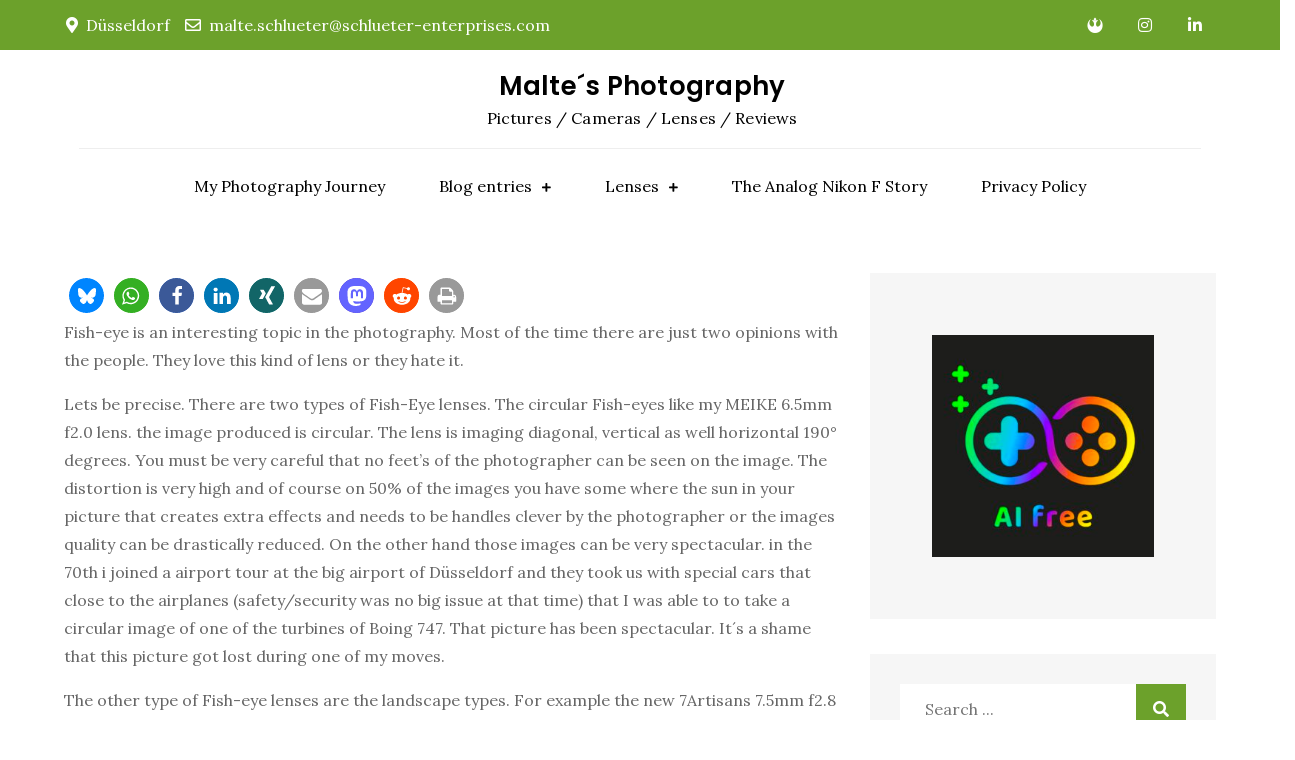

--- FILE ---
content_type: text/css
request_url: https://schlueter-enterprises.com/wp-content/themes/blog-art/style.css?ver=6.9
body_size: 5744
content:
/**
Theme Name: Blog Art
Theme URI: https://creativthemes.com/downloads/blog-art
Author: creativthemes
Author URI: https://creativthemes.com
Version: 1.2
Requires PHP: 5.6
Tested up to: 6.4
Requires at least: 5.1
Template: blog-mall
Text Domain: blog-art
Description: Blog Art is a clean and minimal blog for the users who want to create simple blog with amazing features. This theme is suitable for personal blogs, fashion, lifestyle blogs, craft galleries, photography sites and similar projects. This is a child theme of Blog Mall.
License: GNU General Public License v2 or later
License URI: http://www.gnu.org/licenses/gpl-2.0.html
Tags: translation-ready, custom-background, theme-options, custom-menu, threaded-comments, featured-images, footer-widgets, editor-style, right-sidebar, full-width-template, two-columns, grid-layout, custom-colors, custom-header, custom-logo, featured-image-header, blog, portfolio, entertainment

This theme, like WordPress, is licensed under the GPL.
Use it to make something cool, have fun, and share what you've learned with others.
*/

/*--------------------------------------------------------------
# Colors
--------------------------------------------------------------*/
#top-bar,
button,
input[type="button"],
input[type="reset"],
input[type="submit"],
.menu-toggle:hover,
.menu-toggle:focus,
.pagination .page-numbers.current,
.pagination .page-numbers:hover,
.pagination .page-numbers:focus,
.tags-links a,
.reply a,
.btn,
.slick-prev,
.slick-next,
.slick-dots li button:hover,
.slick-dots li.slick-active button,
#featured-slider .featured-image,
#featured-gallery .featured-image:before,
.video-button i,
.widget_tag_cloud .tagcloud a,
#colophon .widget_search form.search-form button.search-submit,
.backtotop,
#featured-gallery .featured-image {
    background-color: #6ca12b;
}

.logged-in-as a:hover,
.logged-in-as a:focus,
a,
.main-navigation ul.nav-menu > li:hover > a,
.main-navigation ul.nav-menu > li.focus > a,
.main-navigation ul.nav-menu .current_page_item > a,
.main-navigation ul.nav-menu .current-menu-item > a,
.main-navigation ul.nav-menu .current_page_ancestor > a,
.main-navigation ul.nav-menu .current-menu-ancestor > a,
.post-navigation a:hover, 
.posts-navigation a:hover,
.post-navigation a:focus, 
.posts-navigation a:focus,
.pagination .page-numbers,
.pagination .page-numbers.dots:hover,
.pagination .page-numbers.dots:focus,
.pagination .page-numbers.prev,
.pagination .page-numbers.next,
#secondary a:hover,
#secondary a:focus,
.page-header small,
.post-categories a,
.cat-links:before,
.entry-meta a:hover,
.entry-meta a:focus,
.comment-meta .url:hover,
.comment-meta .url:focus,
.comment-metadata a:hover,
.comment-metadata a:focus,
.comment-metadata a:hover time,
.comment-metadata a:focus time,
.entry-title a:hover,
.entry-title a:focus,
.video-button a:hover i,
.video-button a:focus i,
#colophon a:hover,
#colophon a:focus {
    color: #6ca12b;
}

button,
input[type="button"],
input[type="reset"],
input[type="submit"],
.widget_search form.search-form input[type="search"]:focus,
.tags-links a,
.reply a,
.btn {
    border-color: #6ca12b;
}

#secondary ul li a:hover,
#secondary ul li a:focus {
    border-bottom-color: #6ca12b;
}

/*--------------------------------------------------------------
# Typography
--------------------------------------------------------------*/
h1,
h2,
h3,
h4,
h5,
h6 {
    font-family: 'Poppins', sans-serif;
}
<meta name="msvalidate.01" content="BDFDA83A60AC9170A0C20D6C3A2A4BA9" />
body,
.main-navigation a {
    font-family: 'Lato', sans-serif;
}

/*--------------------------------------------------------------
# Title Fonts
--------------------------------------------------------------*/
#featured-posts .entry-title,
.blog-posts-wrapper .entry-title {
    font-size: 18px;
}
#featured-gallery .entry-title {
    font-size: 14px;
}

/*--------------------------------------------------------------
# Responsive
--------------------------------------------------------------*/
@media screen and (min-width: 767px) {
    #featured-slider .featured-image {
        position: relative;
        width: 100%;
        display: block;
        padding: 200px 0;
    }
    #featured-slider .entry-container {
        width: 100%;
        display: block;
        float: none;
        padding: 30px;
        background-color: #fff;
        position: absolute;
        top: 50%;
        left: 0;
        right: 0;
        max-width: 600px;
        margin: 0 auto;
        -webkit-transform: translateY(-50%);
        -moz-transform: translateY(-50%);
        -ms-transform: translateY(-50%);
        -o-transform: translateY(-50%);
        transform: translateY(-50%);
    }
    #featured-slider .slick-prev {
        left: 50px;
    }
    #featured-slider .slick-next {
        right: 50px;
        margin-left: 0;
        left: auto;
    }
    #featured-slider .entry-title {
        font-size: 26px;
    }
}

@media screen and (min-width: 1024px) {
    .main-navigation ul.nav-menu .current_page_item > a, 
    .main-navigation ul.nav-menu .current-menu-item > a, 
    .main-navigation ul.nav-menu .current_page_ancestor > a, 
    .main-navigation ul.nav-menu .current-menu-ancestor > a,
    .main-navigation ul.nav-menu > li:hover > a, 
    .main-navigation ul.nav-menu > li.focus > a {
        color: #6ca12b;
    }
    .main-navigation ul ul li:hover > a,
    .main-navigation ul ul li.focus > a {
        background-color: #6ca12b;
        color: #fff;
    }
    .site-branding {
        display: block;
        min-height: auto;
        float: none;
        text-align: center;
        padding: 20px 0;
        border-bottom: 1px solid #eee;
    }
    .main-navigation {
        width: auto;
        float: none;
        text-align: center;
    }
    .main-navigation ul.nav-menu > li > a {
        padding: 25px;
    }
    #featured-slider .featured-image {
        padding: 250px 0;
    }
}